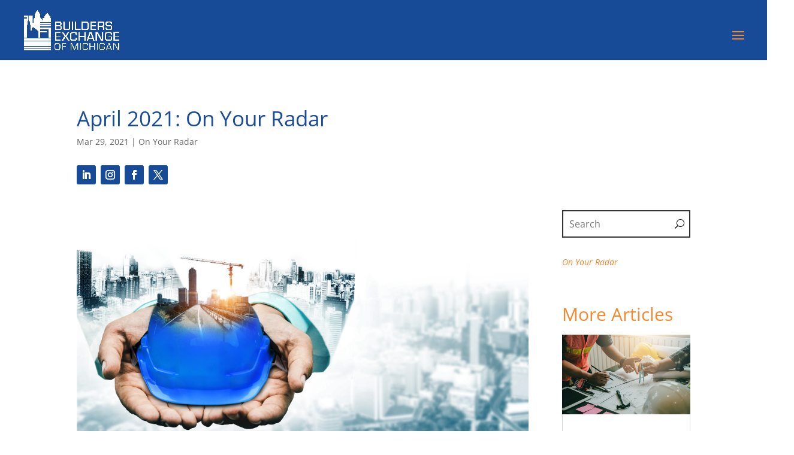

--- FILE ---
content_type: text/html; charset=utf-8
request_url: https://www.google.com/recaptcha/api2/anchor?ar=1&k=6LfuuPIaAAAAAJEq43TqyObGW0ThbWrCy_TzvLev&co=aHR0cHM6Ly9ob21lLmdyYnguY29tOjQ0Mw..&hl=en&v=9TiwnJFHeuIw_s0wSd3fiKfN&size=invisible&anchor-ms=20000&execute-ms=30000&cb=g0x6idyaq6jy
body_size: 47964
content:
<!DOCTYPE HTML><html dir="ltr" lang="en"><head><meta http-equiv="Content-Type" content="text/html; charset=UTF-8">
<meta http-equiv="X-UA-Compatible" content="IE=edge">
<title>reCAPTCHA</title>
<style type="text/css">
/* cyrillic-ext */
@font-face {
  font-family: 'Roboto';
  font-style: normal;
  font-weight: 400;
  font-stretch: 100%;
  src: url(//fonts.gstatic.com/s/roboto/v48/KFO7CnqEu92Fr1ME7kSn66aGLdTylUAMa3GUBHMdazTgWw.woff2) format('woff2');
  unicode-range: U+0460-052F, U+1C80-1C8A, U+20B4, U+2DE0-2DFF, U+A640-A69F, U+FE2E-FE2F;
}
/* cyrillic */
@font-face {
  font-family: 'Roboto';
  font-style: normal;
  font-weight: 400;
  font-stretch: 100%;
  src: url(//fonts.gstatic.com/s/roboto/v48/KFO7CnqEu92Fr1ME7kSn66aGLdTylUAMa3iUBHMdazTgWw.woff2) format('woff2');
  unicode-range: U+0301, U+0400-045F, U+0490-0491, U+04B0-04B1, U+2116;
}
/* greek-ext */
@font-face {
  font-family: 'Roboto';
  font-style: normal;
  font-weight: 400;
  font-stretch: 100%;
  src: url(//fonts.gstatic.com/s/roboto/v48/KFO7CnqEu92Fr1ME7kSn66aGLdTylUAMa3CUBHMdazTgWw.woff2) format('woff2');
  unicode-range: U+1F00-1FFF;
}
/* greek */
@font-face {
  font-family: 'Roboto';
  font-style: normal;
  font-weight: 400;
  font-stretch: 100%;
  src: url(//fonts.gstatic.com/s/roboto/v48/KFO7CnqEu92Fr1ME7kSn66aGLdTylUAMa3-UBHMdazTgWw.woff2) format('woff2');
  unicode-range: U+0370-0377, U+037A-037F, U+0384-038A, U+038C, U+038E-03A1, U+03A3-03FF;
}
/* math */
@font-face {
  font-family: 'Roboto';
  font-style: normal;
  font-weight: 400;
  font-stretch: 100%;
  src: url(//fonts.gstatic.com/s/roboto/v48/KFO7CnqEu92Fr1ME7kSn66aGLdTylUAMawCUBHMdazTgWw.woff2) format('woff2');
  unicode-range: U+0302-0303, U+0305, U+0307-0308, U+0310, U+0312, U+0315, U+031A, U+0326-0327, U+032C, U+032F-0330, U+0332-0333, U+0338, U+033A, U+0346, U+034D, U+0391-03A1, U+03A3-03A9, U+03B1-03C9, U+03D1, U+03D5-03D6, U+03F0-03F1, U+03F4-03F5, U+2016-2017, U+2034-2038, U+203C, U+2040, U+2043, U+2047, U+2050, U+2057, U+205F, U+2070-2071, U+2074-208E, U+2090-209C, U+20D0-20DC, U+20E1, U+20E5-20EF, U+2100-2112, U+2114-2115, U+2117-2121, U+2123-214F, U+2190, U+2192, U+2194-21AE, U+21B0-21E5, U+21F1-21F2, U+21F4-2211, U+2213-2214, U+2216-22FF, U+2308-230B, U+2310, U+2319, U+231C-2321, U+2336-237A, U+237C, U+2395, U+239B-23B7, U+23D0, U+23DC-23E1, U+2474-2475, U+25AF, U+25B3, U+25B7, U+25BD, U+25C1, U+25CA, U+25CC, U+25FB, U+266D-266F, U+27C0-27FF, U+2900-2AFF, U+2B0E-2B11, U+2B30-2B4C, U+2BFE, U+3030, U+FF5B, U+FF5D, U+1D400-1D7FF, U+1EE00-1EEFF;
}
/* symbols */
@font-face {
  font-family: 'Roboto';
  font-style: normal;
  font-weight: 400;
  font-stretch: 100%;
  src: url(//fonts.gstatic.com/s/roboto/v48/KFO7CnqEu92Fr1ME7kSn66aGLdTylUAMaxKUBHMdazTgWw.woff2) format('woff2');
  unicode-range: U+0001-000C, U+000E-001F, U+007F-009F, U+20DD-20E0, U+20E2-20E4, U+2150-218F, U+2190, U+2192, U+2194-2199, U+21AF, U+21E6-21F0, U+21F3, U+2218-2219, U+2299, U+22C4-22C6, U+2300-243F, U+2440-244A, U+2460-24FF, U+25A0-27BF, U+2800-28FF, U+2921-2922, U+2981, U+29BF, U+29EB, U+2B00-2BFF, U+4DC0-4DFF, U+FFF9-FFFB, U+10140-1018E, U+10190-1019C, U+101A0, U+101D0-101FD, U+102E0-102FB, U+10E60-10E7E, U+1D2C0-1D2D3, U+1D2E0-1D37F, U+1F000-1F0FF, U+1F100-1F1AD, U+1F1E6-1F1FF, U+1F30D-1F30F, U+1F315, U+1F31C, U+1F31E, U+1F320-1F32C, U+1F336, U+1F378, U+1F37D, U+1F382, U+1F393-1F39F, U+1F3A7-1F3A8, U+1F3AC-1F3AF, U+1F3C2, U+1F3C4-1F3C6, U+1F3CA-1F3CE, U+1F3D4-1F3E0, U+1F3ED, U+1F3F1-1F3F3, U+1F3F5-1F3F7, U+1F408, U+1F415, U+1F41F, U+1F426, U+1F43F, U+1F441-1F442, U+1F444, U+1F446-1F449, U+1F44C-1F44E, U+1F453, U+1F46A, U+1F47D, U+1F4A3, U+1F4B0, U+1F4B3, U+1F4B9, U+1F4BB, U+1F4BF, U+1F4C8-1F4CB, U+1F4D6, U+1F4DA, U+1F4DF, U+1F4E3-1F4E6, U+1F4EA-1F4ED, U+1F4F7, U+1F4F9-1F4FB, U+1F4FD-1F4FE, U+1F503, U+1F507-1F50B, U+1F50D, U+1F512-1F513, U+1F53E-1F54A, U+1F54F-1F5FA, U+1F610, U+1F650-1F67F, U+1F687, U+1F68D, U+1F691, U+1F694, U+1F698, U+1F6AD, U+1F6B2, U+1F6B9-1F6BA, U+1F6BC, U+1F6C6-1F6CF, U+1F6D3-1F6D7, U+1F6E0-1F6EA, U+1F6F0-1F6F3, U+1F6F7-1F6FC, U+1F700-1F7FF, U+1F800-1F80B, U+1F810-1F847, U+1F850-1F859, U+1F860-1F887, U+1F890-1F8AD, U+1F8B0-1F8BB, U+1F8C0-1F8C1, U+1F900-1F90B, U+1F93B, U+1F946, U+1F984, U+1F996, U+1F9E9, U+1FA00-1FA6F, U+1FA70-1FA7C, U+1FA80-1FA89, U+1FA8F-1FAC6, U+1FACE-1FADC, U+1FADF-1FAE9, U+1FAF0-1FAF8, U+1FB00-1FBFF;
}
/* vietnamese */
@font-face {
  font-family: 'Roboto';
  font-style: normal;
  font-weight: 400;
  font-stretch: 100%;
  src: url(//fonts.gstatic.com/s/roboto/v48/KFO7CnqEu92Fr1ME7kSn66aGLdTylUAMa3OUBHMdazTgWw.woff2) format('woff2');
  unicode-range: U+0102-0103, U+0110-0111, U+0128-0129, U+0168-0169, U+01A0-01A1, U+01AF-01B0, U+0300-0301, U+0303-0304, U+0308-0309, U+0323, U+0329, U+1EA0-1EF9, U+20AB;
}
/* latin-ext */
@font-face {
  font-family: 'Roboto';
  font-style: normal;
  font-weight: 400;
  font-stretch: 100%;
  src: url(//fonts.gstatic.com/s/roboto/v48/KFO7CnqEu92Fr1ME7kSn66aGLdTylUAMa3KUBHMdazTgWw.woff2) format('woff2');
  unicode-range: U+0100-02BA, U+02BD-02C5, U+02C7-02CC, U+02CE-02D7, U+02DD-02FF, U+0304, U+0308, U+0329, U+1D00-1DBF, U+1E00-1E9F, U+1EF2-1EFF, U+2020, U+20A0-20AB, U+20AD-20C0, U+2113, U+2C60-2C7F, U+A720-A7FF;
}
/* latin */
@font-face {
  font-family: 'Roboto';
  font-style: normal;
  font-weight: 400;
  font-stretch: 100%;
  src: url(//fonts.gstatic.com/s/roboto/v48/KFO7CnqEu92Fr1ME7kSn66aGLdTylUAMa3yUBHMdazQ.woff2) format('woff2');
  unicode-range: U+0000-00FF, U+0131, U+0152-0153, U+02BB-02BC, U+02C6, U+02DA, U+02DC, U+0304, U+0308, U+0329, U+2000-206F, U+20AC, U+2122, U+2191, U+2193, U+2212, U+2215, U+FEFF, U+FFFD;
}
/* cyrillic-ext */
@font-face {
  font-family: 'Roboto';
  font-style: normal;
  font-weight: 500;
  font-stretch: 100%;
  src: url(//fonts.gstatic.com/s/roboto/v48/KFO7CnqEu92Fr1ME7kSn66aGLdTylUAMa3GUBHMdazTgWw.woff2) format('woff2');
  unicode-range: U+0460-052F, U+1C80-1C8A, U+20B4, U+2DE0-2DFF, U+A640-A69F, U+FE2E-FE2F;
}
/* cyrillic */
@font-face {
  font-family: 'Roboto';
  font-style: normal;
  font-weight: 500;
  font-stretch: 100%;
  src: url(//fonts.gstatic.com/s/roboto/v48/KFO7CnqEu92Fr1ME7kSn66aGLdTylUAMa3iUBHMdazTgWw.woff2) format('woff2');
  unicode-range: U+0301, U+0400-045F, U+0490-0491, U+04B0-04B1, U+2116;
}
/* greek-ext */
@font-face {
  font-family: 'Roboto';
  font-style: normal;
  font-weight: 500;
  font-stretch: 100%;
  src: url(//fonts.gstatic.com/s/roboto/v48/KFO7CnqEu92Fr1ME7kSn66aGLdTylUAMa3CUBHMdazTgWw.woff2) format('woff2');
  unicode-range: U+1F00-1FFF;
}
/* greek */
@font-face {
  font-family: 'Roboto';
  font-style: normal;
  font-weight: 500;
  font-stretch: 100%;
  src: url(//fonts.gstatic.com/s/roboto/v48/KFO7CnqEu92Fr1ME7kSn66aGLdTylUAMa3-UBHMdazTgWw.woff2) format('woff2');
  unicode-range: U+0370-0377, U+037A-037F, U+0384-038A, U+038C, U+038E-03A1, U+03A3-03FF;
}
/* math */
@font-face {
  font-family: 'Roboto';
  font-style: normal;
  font-weight: 500;
  font-stretch: 100%;
  src: url(//fonts.gstatic.com/s/roboto/v48/KFO7CnqEu92Fr1ME7kSn66aGLdTylUAMawCUBHMdazTgWw.woff2) format('woff2');
  unicode-range: U+0302-0303, U+0305, U+0307-0308, U+0310, U+0312, U+0315, U+031A, U+0326-0327, U+032C, U+032F-0330, U+0332-0333, U+0338, U+033A, U+0346, U+034D, U+0391-03A1, U+03A3-03A9, U+03B1-03C9, U+03D1, U+03D5-03D6, U+03F0-03F1, U+03F4-03F5, U+2016-2017, U+2034-2038, U+203C, U+2040, U+2043, U+2047, U+2050, U+2057, U+205F, U+2070-2071, U+2074-208E, U+2090-209C, U+20D0-20DC, U+20E1, U+20E5-20EF, U+2100-2112, U+2114-2115, U+2117-2121, U+2123-214F, U+2190, U+2192, U+2194-21AE, U+21B0-21E5, U+21F1-21F2, U+21F4-2211, U+2213-2214, U+2216-22FF, U+2308-230B, U+2310, U+2319, U+231C-2321, U+2336-237A, U+237C, U+2395, U+239B-23B7, U+23D0, U+23DC-23E1, U+2474-2475, U+25AF, U+25B3, U+25B7, U+25BD, U+25C1, U+25CA, U+25CC, U+25FB, U+266D-266F, U+27C0-27FF, U+2900-2AFF, U+2B0E-2B11, U+2B30-2B4C, U+2BFE, U+3030, U+FF5B, U+FF5D, U+1D400-1D7FF, U+1EE00-1EEFF;
}
/* symbols */
@font-face {
  font-family: 'Roboto';
  font-style: normal;
  font-weight: 500;
  font-stretch: 100%;
  src: url(//fonts.gstatic.com/s/roboto/v48/KFO7CnqEu92Fr1ME7kSn66aGLdTylUAMaxKUBHMdazTgWw.woff2) format('woff2');
  unicode-range: U+0001-000C, U+000E-001F, U+007F-009F, U+20DD-20E0, U+20E2-20E4, U+2150-218F, U+2190, U+2192, U+2194-2199, U+21AF, U+21E6-21F0, U+21F3, U+2218-2219, U+2299, U+22C4-22C6, U+2300-243F, U+2440-244A, U+2460-24FF, U+25A0-27BF, U+2800-28FF, U+2921-2922, U+2981, U+29BF, U+29EB, U+2B00-2BFF, U+4DC0-4DFF, U+FFF9-FFFB, U+10140-1018E, U+10190-1019C, U+101A0, U+101D0-101FD, U+102E0-102FB, U+10E60-10E7E, U+1D2C0-1D2D3, U+1D2E0-1D37F, U+1F000-1F0FF, U+1F100-1F1AD, U+1F1E6-1F1FF, U+1F30D-1F30F, U+1F315, U+1F31C, U+1F31E, U+1F320-1F32C, U+1F336, U+1F378, U+1F37D, U+1F382, U+1F393-1F39F, U+1F3A7-1F3A8, U+1F3AC-1F3AF, U+1F3C2, U+1F3C4-1F3C6, U+1F3CA-1F3CE, U+1F3D4-1F3E0, U+1F3ED, U+1F3F1-1F3F3, U+1F3F5-1F3F7, U+1F408, U+1F415, U+1F41F, U+1F426, U+1F43F, U+1F441-1F442, U+1F444, U+1F446-1F449, U+1F44C-1F44E, U+1F453, U+1F46A, U+1F47D, U+1F4A3, U+1F4B0, U+1F4B3, U+1F4B9, U+1F4BB, U+1F4BF, U+1F4C8-1F4CB, U+1F4D6, U+1F4DA, U+1F4DF, U+1F4E3-1F4E6, U+1F4EA-1F4ED, U+1F4F7, U+1F4F9-1F4FB, U+1F4FD-1F4FE, U+1F503, U+1F507-1F50B, U+1F50D, U+1F512-1F513, U+1F53E-1F54A, U+1F54F-1F5FA, U+1F610, U+1F650-1F67F, U+1F687, U+1F68D, U+1F691, U+1F694, U+1F698, U+1F6AD, U+1F6B2, U+1F6B9-1F6BA, U+1F6BC, U+1F6C6-1F6CF, U+1F6D3-1F6D7, U+1F6E0-1F6EA, U+1F6F0-1F6F3, U+1F6F7-1F6FC, U+1F700-1F7FF, U+1F800-1F80B, U+1F810-1F847, U+1F850-1F859, U+1F860-1F887, U+1F890-1F8AD, U+1F8B0-1F8BB, U+1F8C0-1F8C1, U+1F900-1F90B, U+1F93B, U+1F946, U+1F984, U+1F996, U+1F9E9, U+1FA00-1FA6F, U+1FA70-1FA7C, U+1FA80-1FA89, U+1FA8F-1FAC6, U+1FACE-1FADC, U+1FADF-1FAE9, U+1FAF0-1FAF8, U+1FB00-1FBFF;
}
/* vietnamese */
@font-face {
  font-family: 'Roboto';
  font-style: normal;
  font-weight: 500;
  font-stretch: 100%;
  src: url(//fonts.gstatic.com/s/roboto/v48/KFO7CnqEu92Fr1ME7kSn66aGLdTylUAMa3OUBHMdazTgWw.woff2) format('woff2');
  unicode-range: U+0102-0103, U+0110-0111, U+0128-0129, U+0168-0169, U+01A0-01A1, U+01AF-01B0, U+0300-0301, U+0303-0304, U+0308-0309, U+0323, U+0329, U+1EA0-1EF9, U+20AB;
}
/* latin-ext */
@font-face {
  font-family: 'Roboto';
  font-style: normal;
  font-weight: 500;
  font-stretch: 100%;
  src: url(//fonts.gstatic.com/s/roboto/v48/KFO7CnqEu92Fr1ME7kSn66aGLdTylUAMa3KUBHMdazTgWw.woff2) format('woff2');
  unicode-range: U+0100-02BA, U+02BD-02C5, U+02C7-02CC, U+02CE-02D7, U+02DD-02FF, U+0304, U+0308, U+0329, U+1D00-1DBF, U+1E00-1E9F, U+1EF2-1EFF, U+2020, U+20A0-20AB, U+20AD-20C0, U+2113, U+2C60-2C7F, U+A720-A7FF;
}
/* latin */
@font-face {
  font-family: 'Roboto';
  font-style: normal;
  font-weight: 500;
  font-stretch: 100%;
  src: url(//fonts.gstatic.com/s/roboto/v48/KFO7CnqEu92Fr1ME7kSn66aGLdTylUAMa3yUBHMdazQ.woff2) format('woff2');
  unicode-range: U+0000-00FF, U+0131, U+0152-0153, U+02BB-02BC, U+02C6, U+02DA, U+02DC, U+0304, U+0308, U+0329, U+2000-206F, U+20AC, U+2122, U+2191, U+2193, U+2212, U+2215, U+FEFF, U+FFFD;
}
/* cyrillic-ext */
@font-face {
  font-family: 'Roboto';
  font-style: normal;
  font-weight: 900;
  font-stretch: 100%;
  src: url(//fonts.gstatic.com/s/roboto/v48/KFO7CnqEu92Fr1ME7kSn66aGLdTylUAMa3GUBHMdazTgWw.woff2) format('woff2');
  unicode-range: U+0460-052F, U+1C80-1C8A, U+20B4, U+2DE0-2DFF, U+A640-A69F, U+FE2E-FE2F;
}
/* cyrillic */
@font-face {
  font-family: 'Roboto';
  font-style: normal;
  font-weight: 900;
  font-stretch: 100%;
  src: url(//fonts.gstatic.com/s/roboto/v48/KFO7CnqEu92Fr1ME7kSn66aGLdTylUAMa3iUBHMdazTgWw.woff2) format('woff2');
  unicode-range: U+0301, U+0400-045F, U+0490-0491, U+04B0-04B1, U+2116;
}
/* greek-ext */
@font-face {
  font-family: 'Roboto';
  font-style: normal;
  font-weight: 900;
  font-stretch: 100%;
  src: url(//fonts.gstatic.com/s/roboto/v48/KFO7CnqEu92Fr1ME7kSn66aGLdTylUAMa3CUBHMdazTgWw.woff2) format('woff2');
  unicode-range: U+1F00-1FFF;
}
/* greek */
@font-face {
  font-family: 'Roboto';
  font-style: normal;
  font-weight: 900;
  font-stretch: 100%;
  src: url(//fonts.gstatic.com/s/roboto/v48/KFO7CnqEu92Fr1ME7kSn66aGLdTylUAMa3-UBHMdazTgWw.woff2) format('woff2');
  unicode-range: U+0370-0377, U+037A-037F, U+0384-038A, U+038C, U+038E-03A1, U+03A3-03FF;
}
/* math */
@font-face {
  font-family: 'Roboto';
  font-style: normal;
  font-weight: 900;
  font-stretch: 100%;
  src: url(//fonts.gstatic.com/s/roboto/v48/KFO7CnqEu92Fr1ME7kSn66aGLdTylUAMawCUBHMdazTgWw.woff2) format('woff2');
  unicode-range: U+0302-0303, U+0305, U+0307-0308, U+0310, U+0312, U+0315, U+031A, U+0326-0327, U+032C, U+032F-0330, U+0332-0333, U+0338, U+033A, U+0346, U+034D, U+0391-03A1, U+03A3-03A9, U+03B1-03C9, U+03D1, U+03D5-03D6, U+03F0-03F1, U+03F4-03F5, U+2016-2017, U+2034-2038, U+203C, U+2040, U+2043, U+2047, U+2050, U+2057, U+205F, U+2070-2071, U+2074-208E, U+2090-209C, U+20D0-20DC, U+20E1, U+20E5-20EF, U+2100-2112, U+2114-2115, U+2117-2121, U+2123-214F, U+2190, U+2192, U+2194-21AE, U+21B0-21E5, U+21F1-21F2, U+21F4-2211, U+2213-2214, U+2216-22FF, U+2308-230B, U+2310, U+2319, U+231C-2321, U+2336-237A, U+237C, U+2395, U+239B-23B7, U+23D0, U+23DC-23E1, U+2474-2475, U+25AF, U+25B3, U+25B7, U+25BD, U+25C1, U+25CA, U+25CC, U+25FB, U+266D-266F, U+27C0-27FF, U+2900-2AFF, U+2B0E-2B11, U+2B30-2B4C, U+2BFE, U+3030, U+FF5B, U+FF5D, U+1D400-1D7FF, U+1EE00-1EEFF;
}
/* symbols */
@font-face {
  font-family: 'Roboto';
  font-style: normal;
  font-weight: 900;
  font-stretch: 100%;
  src: url(//fonts.gstatic.com/s/roboto/v48/KFO7CnqEu92Fr1ME7kSn66aGLdTylUAMaxKUBHMdazTgWw.woff2) format('woff2');
  unicode-range: U+0001-000C, U+000E-001F, U+007F-009F, U+20DD-20E0, U+20E2-20E4, U+2150-218F, U+2190, U+2192, U+2194-2199, U+21AF, U+21E6-21F0, U+21F3, U+2218-2219, U+2299, U+22C4-22C6, U+2300-243F, U+2440-244A, U+2460-24FF, U+25A0-27BF, U+2800-28FF, U+2921-2922, U+2981, U+29BF, U+29EB, U+2B00-2BFF, U+4DC0-4DFF, U+FFF9-FFFB, U+10140-1018E, U+10190-1019C, U+101A0, U+101D0-101FD, U+102E0-102FB, U+10E60-10E7E, U+1D2C0-1D2D3, U+1D2E0-1D37F, U+1F000-1F0FF, U+1F100-1F1AD, U+1F1E6-1F1FF, U+1F30D-1F30F, U+1F315, U+1F31C, U+1F31E, U+1F320-1F32C, U+1F336, U+1F378, U+1F37D, U+1F382, U+1F393-1F39F, U+1F3A7-1F3A8, U+1F3AC-1F3AF, U+1F3C2, U+1F3C4-1F3C6, U+1F3CA-1F3CE, U+1F3D4-1F3E0, U+1F3ED, U+1F3F1-1F3F3, U+1F3F5-1F3F7, U+1F408, U+1F415, U+1F41F, U+1F426, U+1F43F, U+1F441-1F442, U+1F444, U+1F446-1F449, U+1F44C-1F44E, U+1F453, U+1F46A, U+1F47D, U+1F4A3, U+1F4B0, U+1F4B3, U+1F4B9, U+1F4BB, U+1F4BF, U+1F4C8-1F4CB, U+1F4D6, U+1F4DA, U+1F4DF, U+1F4E3-1F4E6, U+1F4EA-1F4ED, U+1F4F7, U+1F4F9-1F4FB, U+1F4FD-1F4FE, U+1F503, U+1F507-1F50B, U+1F50D, U+1F512-1F513, U+1F53E-1F54A, U+1F54F-1F5FA, U+1F610, U+1F650-1F67F, U+1F687, U+1F68D, U+1F691, U+1F694, U+1F698, U+1F6AD, U+1F6B2, U+1F6B9-1F6BA, U+1F6BC, U+1F6C6-1F6CF, U+1F6D3-1F6D7, U+1F6E0-1F6EA, U+1F6F0-1F6F3, U+1F6F7-1F6FC, U+1F700-1F7FF, U+1F800-1F80B, U+1F810-1F847, U+1F850-1F859, U+1F860-1F887, U+1F890-1F8AD, U+1F8B0-1F8BB, U+1F8C0-1F8C1, U+1F900-1F90B, U+1F93B, U+1F946, U+1F984, U+1F996, U+1F9E9, U+1FA00-1FA6F, U+1FA70-1FA7C, U+1FA80-1FA89, U+1FA8F-1FAC6, U+1FACE-1FADC, U+1FADF-1FAE9, U+1FAF0-1FAF8, U+1FB00-1FBFF;
}
/* vietnamese */
@font-face {
  font-family: 'Roboto';
  font-style: normal;
  font-weight: 900;
  font-stretch: 100%;
  src: url(//fonts.gstatic.com/s/roboto/v48/KFO7CnqEu92Fr1ME7kSn66aGLdTylUAMa3OUBHMdazTgWw.woff2) format('woff2');
  unicode-range: U+0102-0103, U+0110-0111, U+0128-0129, U+0168-0169, U+01A0-01A1, U+01AF-01B0, U+0300-0301, U+0303-0304, U+0308-0309, U+0323, U+0329, U+1EA0-1EF9, U+20AB;
}
/* latin-ext */
@font-face {
  font-family: 'Roboto';
  font-style: normal;
  font-weight: 900;
  font-stretch: 100%;
  src: url(//fonts.gstatic.com/s/roboto/v48/KFO7CnqEu92Fr1ME7kSn66aGLdTylUAMa3KUBHMdazTgWw.woff2) format('woff2');
  unicode-range: U+0100-02BA, U+02BD-02C5, U+02C7-02CC, U+02CE-02D7, U+02DD-02FF, U+0304, U+0308, U+0329, U+1D00-1DBF, U+1E00-1E9F, U+1EF2-1EFF, U+2020, U+20A0-20AB, U+20AD-20C0, U+2113, U+2C60-2C7F, U+A720-A7FF;
}
/* latin */
@font-face {
  font-family: 'Roboto';
  font-style: normal;
  font-weight: 900;
  font-stretch: 100%;
  src: url(//fonts.gstatic.com/s/roboto/v48/KFO7CnqEu92Fr1ME7kSn66aGLdTylUAMa3yUBHMdazQ.woff2) format('woff2');
  unicode-range: U+0000-00FF, U+0131, U+0152-0153, U+02BB-02BC, U+02C6, U+02DA, U+02DC, U+0304, U+0308, U+0329, U+2000-206F, U+20AC, U+2122, U+2191, U+2193, U+2212, U+2215, U+FEFF, U+FFFD;
}

</style>
<link rel="stylesheet" type="text/css" href="https://www.gstatic.com/recaptcha/releases/9TiwnJFHeuIw_s0wSd3fiKfN/styles__ltr.css">
<script nonce="vTgc8DZDdKlGbsYmpn85bw" type="text/javascript">window['__recaptcha_api'] = 'https://www.google.com/recaptcha/api2/';</script>
<script type="text/javascript" src="https://www.gstatic.com/recaptcha/releases/9TiwnJFHeuIw_s0wSd3fiKfN/recaptcha__en.js" nonce="vTgc8DZDdKlGbsYmpn85bw">
      
    </script></head>
<body><div id="rc-anchor-alert" class="rc-anchor-alert"></div>
<input type="hidden" id="recaptcha-token" value="[base64]">
<script type="text/javascript" nonce="vTgc8DZDdKlGbsYmpn85bw">
      recaptcha.anchor.Main.init("[\x22ainput\x22,[\x22bgdata\x22,\x22\x22,\[base64]/[base64]/[base64]/[base64]/[base64]/[base64]/[base64]/[base64]/[base64]/[base64]\\u003d\x22,\[base64]\\u003d\\u003d\x22,\[base64]/DjRo3w4wPw6LCnnd0KR1/[base64]/DjTkvw5IHD8K/wqQvwrQCMGHCtMK/w60nwobDsjnCiklIBlHDp8OcNwofwoc6wqFQRSTDji7DpMKJw64Hw7fDn0www5E2woxwEmfCj8K/[base64]/[base64]/wojCjcK4aMOyFxjCjMOOXydIRzglw4QNIMKCwp3DgsO/wqN/AsOOFDRLwo7CiQsEUcKxwqbDmgk5TjRRwqnDmcKDI8K0w7/DpChVHcKJG2vDo0zCmH0Ew6oiNMOHXMO6w43CvzjCkQxBT8OswoxZM8O0w6LDkMOPwqZdKT49wo7Cl8OYUx1bSmTCuRcBXsOVcMKeFAdTw7/DjS7DucKiU8OoVMKjI8OQSsKVCsOqwoNLwo5LLAPCiiMyOHvDojrDvyktwrYzKQB+QBwqbiHCiMK/UsKMLMK/w5TDlzHChQ3DlsO8wqvDrF5ow6LCrMOLw4QkJMKoVcONwp7ClgnChA/DsRoOScKLYHnDtjhJNcKKw7Ekw7JQT8KkQBkaw6zCtRBHRTo9w7PDhsK9JRnCtcO9wq3DvcO5w6cYLnNlwr/CgsKyw7NPCcK1w4zDkcOGJ8Kdw7rCl8Kowo3CmW8IHMKXwrR1w7pYFMK1wqfCssKsCQDCssOldiXCucKDDBTChcKWwpbCgF3DkiDChMOswqhFw6fCsMOUJ0vDgBzCiVDDusOVwrLDlTrDjGMkw7ESGsOSZ8O/w6jDoTPDjg7DgxPDsCldLXc0wpshwqvClSMwaMOUA8Oyw6N2VwgnwosdW1jDiwPDqsO/w5zDo8Krw7IUwrN8w7xBUMOswowRwoLDmcKvw6Ufw5TClcKXfMO5WcOeLMOBHAwPwoQyw6p/EMO/wosMTS3DusKXBsKmeTjCjcOKwoLDqAvCl8KOw5Q4wrgawrAEw7bCvDU7DsK7X2JhRMKcw4x3AzJZwpvCmT/CtSNTw57Dl0vDv3TClVAfw54qwr3DsEEIdVDDlEjCt8KPw51Zw7xTJcK8w6nDo13DvMOCwopKw5fDi8K6w5fCnyXCrsOxw74BUMObbTDCq8OGw4d5XFV9w5oNaMOxwp/DuEXDq8OIwoPCvRbCocOiflHDrjPCuT7CqDdUFcK/XMKbR8KhecKfw7dKQsKPT1I8woZ5FcK7w7DDrDopGWJfd3g9w4vCosKsw70yb8OiMAkkdB17WcKeI1V/ETFaEzNRwpIQbsO0w6cOwrTCtMOMwoJzZSV4O8KOw4ElwojDnsOAeMOWf8ORw7rCjMKmAVg0wpnCosK8E8KbaMKBw63ClsOCw4wxSXsNe8OyQzVYFHIWw4/CjMKYXU01aH5GIcK+w49Bw45/w5Qewo0lwqnCnRs6T8Olw6wDVsOdwp/DhV1qw6rClFTCvcOVNFzCusOZFj48w44tw6NGwo4ZasO3JMKkFVfCksK6GcK6aXErXMOXw7Vqw4ZdbMORd2NqwoLCt31xN8OoMX3DrGDDmMKsw7bClXRjY8KEP8KmATPDrcKROCbCvsKYYmbCgMOOX2vDisOfFj/CslTChCLCp0jDi3fDvy4kwoPCs8OveMKfw5EVwrFLwpLCjMKOP3t6MwdvwpjDlsKuw5oFwq/Cg3jDgy8rHBnCj8OCWTbDgcK/[base64]/OMKHADUgw5l6FsOqcQoFw5bDosKadnbCgsKhIklJYsK3TMOzFEzDmmMSw6RZM2vDqhcOCGLDvsK3D8KGw7vDnEhyw5Atw4IOwp3DjzkZwqrDicOnw7MkwoHCtsKVw4AzVMOOwqTDvT0/QMKYM8OvRShJw6d9bDHDl8KSYcKXw7ARZsOQfj3DgBPCm8Kow5XDgsKOwpdPf8KkScKlw5PDvMKMw7g4w4bDoD3Cg8KZwosjZw5LbTAKwpLCq8KDcsOLW8K3My3CjT7Cm8KPw6YTwo0wDsOzcBZgw7vCgsKsQ2tnSiLCjcKdO3rDmFdqYsO5PsKEfxoowp/DjsOGw6vDpzQCasOfw7TCh8KOw48dw4tNw593w6LDhsOkXMOxPMOKw7wYwqNsJcK2JGx2w77CjREmw7jCpQoVwp/[base64]/DlMKZw4zCjWHDqcO9w4vCgsOqCzw7w4XCtsK+wp7DqEtAw412asKTw4ApJcOVwo4vw6ZZX15VfEfDoz1aZVJpw6JlwpTDs8KuwovDgDZOwox/wpMdOmIHwozDl8KpWMOQX8K2KcKgbU1GwoRjw6PDp1XDkGPCkXQ5K8K/wo1vTcOtwpF3wqzDoRLDv28hwqPDnsO0w7LDksOMA8Olw5bDisKZwpQpZ8KQWBNpwonCvcKWwr/Cklc/An0HN8K3AU7Cg8KJZAvCiMK6wr/[base64]/Crh1VFjVhwpdfCcKAwq1PccOwwo4iwp57VcOdwojCpmMHwpTCt03CjMOYKDnDv8K5ZMKXRsKdwoPDgMKqA04xw7TCmiR0QsKJwp5NTBvDjVQrw4dUeUhJw7zCpU1/wrDDp8OiUsKwwrzCoHbDvDwBw4LDl2ZQbid7NUPDjRRRIsO+Ww/DusOQwohcYgBgwpkYwrkyKm3CqcKBfHlNMU0nwo7Cu8OQSjbCsF/DlX9eZMKTTcK9wrUbwozCt8Ofw5HCtsObw6UKQsKvwpkdacKbwqvCqh/[base64]/DpXfCicOiDRnCkMKmYcKAVMO8bGTCrsKZwoLDtMKQIRfCpk7DsGc3w7nCg8KOwoHCkcKRwpIvYRbDucOhwrBvb8KXw6nDiAzDu8Otwr/[base64]/CtSDDvifChwXDicKmUsKUS8K2XsOowr/DscOiAl/DtW9HwqEEwrk7w6nDjMKyw7pvwrLCnyg9aHB6wrY9w6jCrzXCtHcgwqDCsiEvDkDDlyhBwqbCrW3DgMOnZjx5FcKjwrLCpMK1w6dYO8Kiw6LChgbDpSXDowMiw7luNAInw4Bgwo8Ew5kPSsKwaw/[base64]/Dq8OOUsK9woNlYznDqsKzwpM4UMKnw5vDlBgLXcO7esKkwp3CmsKVHwPCgMK0GsK8w7TDmBDCgyPDocKNCAgdw7jDhsOdPX4Tw6Ntw7I8T8Kdw7YWE8KOwoXDjxjCqBd5McOaw6LCoQMUw7zDpAM4w45tw4gfw7VnCgPDlBfCtUrDmsOFS8O/C8Kaw6/CvsK2wqEYwqLDg8KfJ8O3w6hRw4NSZTk/[base64]/Cu8KZUsKlw7zDucOxw64gw6Vfw7Yhw74TwobDgRMVw6jDqsKGMn5rwppswph2w5cpwpJdBcK/wojCtCRYOsORIMOWwpLDtMKVIFHChlLCicOnRsKAZ17CscOhwonDhMKEeWfCsWsLwrkXw6fCmERewrg2SxvCkcKtX8Oxw5/CrGcPwpgreCHClDHDpxZaD8KjHjDDvmTDrxLCicO8dcKYNRvDp8OSD3kTTsKaKFbChMKeFcO/fcK9w7Z1bDPCl8OeJsOMTMOSw67DjsORwr3CqynDhGw5PcKwZTjDhsO/wogSw57DssKWwpnCj1chwpwfwrvDtGXDhDleKChAJ8Otw6PDjsK5LcOQfMOQZMKAdQZSQEdhRcK8w7hybB3CtsK7wqLChyYVw7HCkApOIsKqGifDj8KxwpLDtsOcYVxGTsKkLmPCqyFow4nCscKTdsO1w4rCv1jCvEnDoUHDqizCjcKnw7PDpcKow64twoDDsV/DqsKZLhlpw7YBwpPDnsOlwqLCm8KBw5FowoHDkMKAIk/ChU3Cvn9XSMO7c8OgO18gKznDlV0bwqMywq7DhxINwpIpwotkAQrDlcKAwpjDhcOkT8OmD8O4W3PDgHDCkG7CmsKvOSfChsKITGwewr3CoTfCt8OvwrPCnwHDkyh+wolOacKZZm0/w50MZyXCh8O8w5xtw4tvcy7DsGhpwpwywp7DrWrDo8Kgw4dTLzzDohbCpMKGHsK6wqdUwrgeZMOIw5XCrg3DvjrDscO+XMOscijDsBcgAcOBGQNDw57CvMOeCxnDicK0woBZQgrCtsKRw7LDnsKnw4JaEgvCiS/CqcOzYCBNFMKAHsK0w5fCm8KXGFEDwr8sw6TCvcOgd8KZd8KhwqEAVxrDvX41XMOFw5UKw6TDscOrbMK3wqfDqQBaUXjDmsKyw7nCrGHDosO/eMO2DMOYRTHDjcOuwoHDtMKXwrfDhsKcAwnDhBpgwqMKZMKJOMO8aijCgTEFShwQwpfClEgddiNhfMKLM8Kpwo4CwrdrTsKiBjPDuVnDusKjZ3XDsCg7B8KbwpDCgGbDm8KGwrlQcBnDlcOOw5/DjQMuw5LDkgbDhcK8w7zCuDjDtn/DsMKqw5N7K8OcPsKUwr1SYW/Dgk8GVMKvwq0HwoPDoUPDuXvCvsOpwqXDnW/CucKFw5/CsMKJRnZUE8KQwpXCr8OiEGDDgWzChMKWXHHDq8K+ScO8w6fDrnjCjcO3w5XCoit2w6Zcw4vCpMK/w67CrUV3Iy3DvHzCuMKje8KNYy4YFVctXMKSw5R3wpXDvVc3w6Vtw4VTPEJWw7oOP1jClz3Ds0Nrw6gNwqPCrcKpVcOgBi4cwpDCi8OmJQhRwqABw5Z1ZjTDqMO4woUaWsOKwr7Djzl7OMOFwqjDmVhQwqwzFMOAWSjCoXzChMKSw6Vcw67CjMK/wqXCucOiL1vDpsKrwp1MGMOEw5PDmVo1wrMmLgIMw4lEw7vDqMOqcSMew6N1wrLDrcKiA8KMw7glw5B4HMKUwqcow4HDjRh+IRlrwq0mw5nDvMOlwrLCs2xuwoZ3w5zDrVTDocOdwrwFQsOQFR3CiGgCcXHDu8OzAcKvw4lER2bCkjMPV8OBw5XDu8Kuw53CkcKyw7/CgMOwIhLCm8KBXcKMwrfChTJRFcOCw6bCvcKnw6HCnh/Cj8O3ODdResOoPcKiTA43fcOuDlnClsKoSAJAw60JbxZwwo3DmsKVw5nDtMOHHAJJwppWwpQbw6HCgA0Bwo9dwrLDoMOYGcKZw5rCigXCqsOwZjUwVsKxwpXCv0IQQSHDuiLCrgBQwo/Ch8K9aEvCoQAWSMOkw77Dn0/DmMOvwppNwrp2EUo3FWFQw5LCocKGwrJcQmnDohHDm8OLw6zDjQ/Dh8O2OwDDosK3O8KgcsK2wrnClCvCvsKSw4fCrgfDhMOhw7rDtsOfw7J0w7UwYsOOSjPCo8KRwrXCp1nClcKYw4vDvT0cEMOtw5DDvwjCtVDDm8KwSWfDjRjCjMO1S2rCiUU+RsKQwqfDhBITRA3CsMOWw7EWXnUWwq/DvSLDoXRaJ0Jkw6/[base64]/[base64]/w7BRwoXDqWY2bsOnw5rDscK8w73Ck8Kbw5LDiScBw7/[base64]/Dgn8xMcK9w4bDjMOvwrvDlcORO8Obby/[base64]/CrsK5a0cXwp3Cv20WKC8Lwp3DpsKhZ8OAw6bDvMOtw6LDqcOzw7k2wp8cbhpfF8KtwoDDnSFqwp7Dh8KDfMKXw6jDrsKiwq/DrsOdwpPDp8KlwqXCpArDvEHCu8KOwqs9f8OuwrQAHFvDlSctOE7DusOkdMK6RMOOw6DDoypEdMKfHWbDm8KQWMOhwrNLw5pgwqZ9D8OawqNZQcKaDRNlw65jw7/DmGLDjhodcmDCjT7CrDhnw65Mwr7Cs0ZJw4DDq8KKw74lVm3DiFPDgcOWKXfDuMO5wocTEcOkw4XDhi5gwq4LwrXCncKWw4kmw5QWAAzCqR4Yw6FGwrDDisO3DE3CvE0qZXfDocOWw4Q3w73CgVvDgcOPw63CkcKNFlIrw7Fzw78/[base64]/[base64]/CF/Cp8OhecKddsKUL8K/N8KrQ8KvMMOVw47CgTEjZcOCZzgVwqXCgF3CncKqwrrDozjCuB4dwp1iwpfClB5ZwpjCvsKAw6rDpj7DtynDrmPCvRc/w4DCklAZGMKuVwDDkcOqGcKPw6LCiywzbcKsIR3Dv2fCs04dw4V3w67CgWHDgEzDn0jCg1BZb8OyDsKnF8O7R1LCksOvwqttwonDkcKZwrPCosOtwpnCrMOawqvDmMOTw6EKY3osVzfCjsKzFCFYwoIkw7wCwrHCg1XCiMOTPXHCjVbChU/Csk5gTgnDmBBNXGkCwoYDw7lhWyXDrsK3w73DvMOYTQpcw7ABZ8KAw4VOwoJwbMO9w7rCgBUrw6Bgwq/DuTBUw5NwwrjDihfDigHCnsOCw7zCuMK3DcO1wqTDj155wrE2wo12wpVeZ8OEwoZBC0BCNAfDikTCvMOaw6TCpirDgcKMAHTDtcK5w4bCl8O6w4PCosK3woA+w5JQwqYUZ2FhwoItwrxKw7/Dni/ChSZHfypqwr/DkT1sw5jDkcO/w5bDogg8NsKgw4klw4XCmcOae8OxDw7CkhrCuk/CtT11w61MwqDCsBBRZ8OPXcO/b8K8wr9jZEVnKEDDvcOVRTkfwp/CpknCoxrCkcOUYcOcw7w0wpx+woo9w7vChQjCrjxedDAJQkXCvxfDgx/DpTJ1H8OKw7VAw6fDjnzCpsKWwqPDq8KVY0vCucKiwoQgwrbCrcO7wrcjWcK+csOTwozCkMOewpUyw5U+KsKfw7vCmMOALMKgw7I5KsOhw4x0TDnDr27DrsOmc8OrRsKIwrTDiUUxAcOqVcO+w75rw5JlwrZXw50zBsO/UFTChlFdw4o2JltFV0zCksKRw4U1NMKcwr3DvsOsw6AGfAV1acOpw6xew7djDTwZeWzCkcKrMFTDiMK5w5I7Pm3Ck8K6wqPCv3TCjy3DksKuaELDgCYcE2bDrcOxwofCpMKjT8OHEV1ewoo7w4fCrMOOw6/DmQcAYVlKWhIPw612wo8tw7AWWsKywqRMwpQNwpDCt8OzHMK4ABFHYRPDj8K3w6crCMOJwogpXcKSwpNHHMKfKsKBa8OrJsKfwr3DjQ7DlcKOclFefsKJw6BDwqbCrWRwWsObwr5MESXCrRw7BiYcazDDt8KEwr/[base64]/[base64]/[base64]/XcKtw5YEfH/[base64]/[base64]/CiSI6QCUfwooEw5DClcKIw53DjsOjwpXDhDbCncK3w5YEw5sow6twAcKmw43CpUTCty3CjAZPIcKyLMKwLFtiw7EbVMKbwpNtwogdU8OHw6lBw7x+YMK9w7ogI8KvF8K0w5RNwpc2PMOywqBIVRFYdXdxw4gfAUnDhmh/[base64]/PGHDvMKbw5LDt8KTJQQmL8KHI1pPwpEGw6PCksO4w7HCr1nCh08Xw4ZbN8KIKcOMe8KawqsYw7nDoFkcw4xuw4DCvMKbw4oZw45FwofCssKHaTQpw6s2b8K+VMO6J8OrRjDCji0HU8KiwrHCpMOnw65/wrZfw6NswptHwpMiU2HDiDtpRATCgsKAw41wHsKywpVVw47DjSfDpjZlw7PDq8OHwoMdwpQAPMOYw4gIC0AUVsKbS0/[base64]/[base64]/CrsODMMKYRwoFwrvCh8Kjw5Q6wpLDvmzCisK7wr7CqVHCpx/[base64]/wqVRwoF/wpPDv1EXw57DvR7Cm8ODJ0TCqCYQwrbChD5/OEHDvg0udsO5MmnCmjsJw7/DscK2wrYMcFTCu1oTIcKOOsOxwpbDvi/CohrDv8O3QsKew6jCu8Ojwr9dKA/DusKGbsK+w4x1KsODw4kewp7CmMKcGMKww5sVw5caYsOCTnPDsMODwodiwo/CvMKSwrPChMOGOTfCncKBERvDpg3CpVLDl8KQw7V8OcOcRnkcLRllKBIww57CvnAVw6zDqEfDrsO8woZAw4fCtHEKBgfDux4eGVLDtgM2w5oJMT3CoMKPwrbCtC8Jw4tlw6HChMK2woPCr1/Co8OGwrwKwpHCpcOlQ8KEKhNQw4M/AcK1VsKUQ3xhccKgwpnDsRfDh1Jpw6dOIcKnw4PDmsO4w64dG8Oaw5/[base64]/CtEDCvwbCssKIUMKzw5zCjSl0w6NOw5EWwrtaw65ew7RYwr1NwpTCgAXCkhTCsTLCowNywrt9QcKwwqZMCnxZEwQZw4l/wooHwqzCjWRFc8KcUMK6X8Kdw4jCinRnMMOSwqTCtMKaw6rCkMO3w73CqWV4wrMZEy7CtcKdw6lbIcOpXi9FwosiT8OCwqnDlX1TwqbDvn/DnsObwqo1STnCm8KPwokxGWrDusOVWcO5SsOBwoASwrYxdE7DucOJMcOlM8OpMj3Dolg3w4bCmcOxPWLCh0LCoidDw7XCsAg1D8K9OcOFwrXDjWtowr3DoXvDh17CoX3Dh1zClTbDocKzw48TaMKbZybCrDfCucOEb8O4ekfDl0bCinrDty/CoMOgESJ3wpRAw4/DucKrw4jDgWTDo8OZw4fCg8OYUzHComjDj8OLLsKcX8O/QcKOXMKew63Dq8O9w65eYQPCjXjChMOLQMKkwp7CksOqAmIDV8OAw7Zmal43wo5OWTXDmcODYsKKwqkqKMK6w4gxworDlMKUwrjDmMOVwofCtMKSaWPCpSQSw7bDjADDqELCjMKnJcOjw593A8KVw4JsIcO/wpEoXHUPw5dPwqfCpMKKw5DDn8OdaBMpXsOPwqPDo2TCm8O6fcK6wrDDpcO6w73CtmjDlcOjwpp3IMOZGW4SMcOiH2LDlEMzWMO9L8K6wqNkPMOiwpzCiwA2HHItw60Bwo/Du8OWwpfCkcKYSiZJUcORw58rwp3CkEZkZ8KgwoXCtcOiBxRbF8ORw5RYwoHCsMKNBGjCjmjCmsKUw65yw7DDocKHe8KZI17Dq8O4CEHCtcOjwrLCncKjwolew73CvsKfV8OpZMKibz7DocODaMK/wrpBdkZuw7vDgcKcAEA/W8O5w5gRwr3DpcKHAsOGw4cNw4ApZENnw6N3w4c/Ihhnwo8nw4/Ct8ObwpvCrcO/V17Cu0fCvMOpw5Miwrltwqgrw5oXw4RxwpjDmcOdQcORZsOiYTo8wofDvMKEw7TChsK/wr9iw6/CtsOVaB8CGsKZLcOFMkUhwozDlsKzAMOsZBQ8w7rCo0fCn3NbAcKIeytBwrzCvcKHw7zDr0VswpErwo3Dnl/CvwPCgcOPwoLCkyQGYsKwwr3CmDDCm0E9w4tiwq7CjMO9Diddw70HwrDCrsKYw55WA0/Dp8OYJMOFFcKWAU4eS2Y2O8OEw6g3DAjCrcKAGcKaIsKcw6LCncOKwoRyaMK3KsKaPlxfdcK+A8KnGMK9wrQyH8Oiwo/DjMOQVk7DoQXDhsKNEsK/wqwSw7PDpcOhw6jCicOkFyXDhsOiAiDDksK5w7bCssK2e3DClcKrecKBwqUNwr3DgsKmVzvDu0t0VMOEwpvCvBvDpGZzciHDpsO4cyLCm2rCvcKwATo8DzzDhh/[base64]/CmF54w4sOU20kwoJzwpwEKH0PBMKrD8K0w5HDhMKeB3jClh5nUD/[base64]/CnS9bHcKEw4pBTWB3wonCiz/DgC3Cl8OkXmnCkATCqcO8OhlqIgc7QMOdw59RwpwnGVbCoDVNwpTCgnl+woDCgh/DlsOhQRN5wrQcVkwYw50zc8KXbsOEw6o3DsKXOHvDrg1WMhnClMOSIcKCD3YdF1vCrMOROxvCtWDDlybDr1wdw6XDk8OVWsKvw6DDl8O+wrHDhWsgw5fCrh7DsDHDnTV8w4cAw4/Do8OdwoPDr8OuSsKbw5fDs8OKwr3Dp1JYaUnCtcKFFMOMwop9Kmhiwq5UBRfCvcOew5DCnMKPMVLCkGXDrGrCpMK7wrhdH3bCgcKVw7NXw4TDqEAnNsKLw4Q8FDDDjVZBwrfCn8OlNcKPS8KdwpsAa8Oyw5nDi8OEw7tmQMK6w6LDuwhEbMKGwrTClH/[base64]/[base64]/[base64]/[base64]/DlMKEbA/Cs25ZwodJWMKvwpHCtcKnw7LDjsOaw44Nwokjw4nDg8KXB8KAwp/[base64]/DgTRgJAtjMcK0asO4w5PCsnhmCBHCgsKZw6vDhC7CpcK0w63CkAZqw45cPsOuIRheQMOtXMObw6fCiSHCtkgnA2fCu8KKB0NzB10mw6HDiMOXHsOiw6Uqw6YRMl17cMKGfcKyw47DnsKGF8KPw6tJwqXCpi/CuMOHwpLDn1VRw5dBw73CrsKcE3EHCcO9fcK5fcKCw4xgw611dBTDnkp9S8KrwoRswpbDoTjDuhfCqCnDocOewo3Cq8Kjfi81LMOUw4TDkcK0w7PCi8Kwc0DCiAvCgsOTfMKdwoJ3wrPCh8Kcwptkw7BCYgUJw7LDjMOTDcOSwp1uwqfDv0LCpB/CksOnw6nDhcO+dcKPwrwrwq7CkMO+wotNwpTDpzHDuyfDrXUPwpbCq0LCiRVgfsKsRsOFw75Sw67DmcOva8K/O0d/[base64]/DlUkpVHfDh8OfwpdQCljDrW0pKm4swqJ4w5XClkt9fcK/wr9fIcKTOyAtw7x/WcKTw41dwrlOFTlLCMOJw6Rkcm3DnMKEJsKswrgLNcOrwqoOUFbCkEbCgUHCrS/DkW0bw7dxQcOZwrkfw4MuNXjCkcOROcKzw6PDjHzDjC5Uw4rDh3fDlVHCvcKgw4jCqAkQZXXDtMOBwqViwrtiFMK6GxPCucKfwoDCvhMWBC3ChsO/[base64]/Dr1DDri3DgnDDlGs2XSE3G8K6YkHDgsK4w7xlA8OUAcOKw4nCkmbCq8ObV8O0w5sUwrYyTQU2wpJNwpEbYsOSZMOOC3o6wqjDr8Oew5/Cv8OhNMObw6DDu8OlQMKmIk3DiCrDvQ7CvGrDssOowoPDiMOWwpfClC5dJyY2JsKcw6/CpBdcwq5OYjrDtRHDosKtwqXCuEHDsF7DqMOVw4zDssKtw4DClwQkVcOWEsK2Hy/DtwXDu1LDh8O6SCjCnSpNwrx/[base64]/w73DkFrDtcKeOMKEwqNJw43CnnHDsH/DoABEw6UWasOnNinDmcKrw58WeMO6Ph/DozEfwqTDoMOIUcOywrFUGsK5wrFdf8Oow5cQM8OXFcOHaCxtwq/DvH3DisOKCcO2w6jCrcO0wp9yw4zCtHTCo8OPw4nCmQTDhcKpwqpww5XDiQ1Bw6FwGknDgMKWwrvCuioTesK5dsKpLDtDIF3Ck8KAw6PCgMKXwrFUwpfDqMOTQiAqwojCsH/CnsKuw6kjG8O7wpDCrcKOLz/[base64]/[base64]/[base64]/CsTXCgDPDjMOcw7vDgMKIWsOGDMK1w4phwp1cOSFLacOmO8OYw5E9I1FsHH0NRsKDGFl7ewzDtMKRwq1kwpcYLTzDuMOYVMO/[base64]/ZEoQRETDuyfCmcKjWcK5I8KQREd1dwpiw5sQw5rCq8KKKMOYDcKbw4QhXjhuwphdKQ/DizVFdnTCoznChsKFwp3Dq8O3w7V5KkTDvcKrw6jCqUU4wqU0LsK2w6TDij/CqTlCF8OUw7YHHkMsQ8OUM8KGHBLDuhDCmT40wo/[base64]/wpDDtwcmw4/CnsOAWcKjwqfCpWssB1bCuMKPw5LDoMKsEjUKYU8rMMKywq7Ds8O7w6XDhk3CoXbDhMK1wprDo2hpHMKXT8OCM2J/CcKmwr8awrtIVU3DpMKdexpTAsKAwpLCpwBJwqZjKW8dQxPCuljCiMO9w63DmMOrHDnDscKpw4LCmcKJMjBhLEfCssONcFfCth4SwrlHw59UFHfDm8OPw6BQP0d7AcKBw7x2EsKWw6Z0LGZXKADDuVcHdcOrwpthwq/Ch1fCvcOTwrlNUMKhR1JmK3YAwoTDoMO3esKcw4HChhNUUHLCr1ocwp1Ew6zCiSViXg1xwq/Cmzg6V1A1KcOXRcO6w78Xw6XDtCTDvENlw7HDjTUKw4fCqF0UL8OxwppFw6jDpcOmw4XCsMKibMOww5XDs0ECw7l0w6NsDcKRL8ODwpZoaMKQwqE1wpBCZMOqw4V7Ah/Cg8KKwpkFw5ImSsKQCsO+wo/CvsODbAJkawHCsw3Cpi/DosKyVMOnwrTCucOCRz8FM0zCtAwKGWQgPMKCwokpwrQ9TXYfOcO/wpI7V8KiwrR3W8O/w7Mpw63CqCrCvwRWS8KOwo3DucKQw4vDqcOEw47DvMKBw5LCp8Kyw49Uw6pXFcKKSsK4w5dLw4DCmhhxC3UVJ8OUFTp6QcKOLDzDiSZhWncjwoTCucOGw53CtsK5RsOkYMKeVS9Aw5VOwrHCgVkZWcKDAl/CninCisKOAjPCgMORLcKMZC9qb8OcJ8OWZUjDnBNLwosfwrQ4bcOGw4HCtcKnwqLChsOEwpYhwpViwp3CrW7CjsOLwrTCpzHCnMOywrImesKtFx/CqcO/OMK1ccKgw7fCpnTCiMKNdcKIJ2Ysw4jDmcOHw4oALsONw5fDvz7DqsKSG8Kpw5lzw63ChsO3wo7CuXYlw6Qmw6rDucOEfsKKw73CuMKGbMOzOCpdw4JGwp57wqHDkibCgcOeL3c0w6PDnMKoeRMJw4LCqMOiw4Y4wrfCn8Ocw4/Dp2c5fUbCn1QXwp3Cn8OUJxzCjcOLRcK5FMOlwpzDrxFzwo7Cvkw3Ix/[base64]/DjcOvZzowesKNw4fClnkZb2wyw4rCiMK6w5IVWRnDrsKpw4PCucKsw7bCnR86wq59wq7DnBbCr8OFeCx7IEpGw65mW8Osw4xKQS/CsMKowoLCjVgtFMOxLcOaw6N/wrtmBMKRSH3DhiAhQsOPw4tGwpwdWCNhwpwcdFjCoijDgcKew7BlKcKNZ2zDtMOqw4DCnQTCqMOPw4PCu8OfbsO7Z2/ChMKjw6TCqEkHI0fDg2nDoBPDscK/UHVYWMKwGsO4bmsHAjciw4xuTzTCrzNZFmZdCcOqeDjCv8OMwr3ChC4VIMKCSijCjRTDhsKtDXFCw5pFDH7Ck1gJw7PDtDzDkMKMHwfCjcOaw4gSJcOwI8OeQnXCghNewofDoj/CjsK5w6/[base64]/[base64]/RcOwwrAVDMKqwqzCr8KlwoDCjTgiw5BDeVJvHcOow7bCsX0dUsK5w7rCpAJ+EULDgCwyZsO3FMK2axTDnMO8T8K4wpw8wqDCjG7ClipmYydtNyTDjsOwTRLDo8O8XsKCIzRuHcKmw4YraMKFw69hw53CkALCicKHYWzCkgTDrXbCrsKow4VXesKUwr/DncOxGcO6w6/DuMOgwqpQwo/DlsO2GAQ0w5bDtFEWQCXCnsODH8K9BVoTWMKoSsKZRFpqw40sHzjCsynDnnvCvMKsOMO8HcKTw7pGeBBpw7F7T8OgahUQbjPCncOKw682C0p4wqZpwpLDtxHDjMO8w7XDlE9jKy4Hdn4Vw5ZJwotEwoElEsOfRsOifMK1QXoXMS3Ck0AFPsOEXAsiwqnDtBMswoLDjU/CvzHDv8OPw6TCtMO7Z8ORY8KVaSjDoGvDpsOlwqrCjsOhMQfDu8KvbMKBwrnCsyTCt8KqEcKtS3MuaghiF8OfwobCklHCn8O0J8OSw6bCnjvDo8OawqM7wrINw6EwYcKEFAnDgcKWw5DCtMOvw6caw4sGIDjCqX8DacOJw6vDrV/DgsOBKMOjZ8KJw6Rzw6PDgwrDmVZYbcK2asOtMmRNMcKjecOHwrwYDcOuRFrDpsKYw4jDnMKyS3rDhm0tS8OQO3HCjcOvw40hwqt4Lzkvf8KWHcOtw6nDtMOHw4fCk8Oaw6HDkHzCr8KRwqNEEiTDj1fCo8OjL8OOw4zDtiFkw6/DsWsAwp7DnQvDqDEEAsOow5Mow4Jvw7HCgcKuw7zCn3h+RwzDrMOjamZPdMKNw6I7EXbCl8OCwrDCpBBKw7AqVUYHwr8Tw7zCpsOQwpAAwovCicO6wrNowqw7w6xGK17Dqxp6DxFZwpMQVHctL8K7wr/DoVZteSocwqzDgMKkMgAzBnkGwq/DhMKyw6bCtsOqwp8Iw7zDrMO+wptPYMK/w5/DpsK4wpnCj1ZYw6fClMKdd8OcPMKew4PDuMOfdcK0RD4EAjrDtR8jw44PwoHCh3HDgDHCvcOEw7fCvyXDkcKJHzXCqz0fwrchE8KRP3zDnAHCmW0VRMOgFmDDswhIw5/Dlh4uw6HDvBbDv3o2wqBuXR0BwrFLwqV2ZAHDqXNJK8OZwoFUwqnCuMKMLMKmPsKXw6LDmsKbWnZRwrvDvsOxw4JFw7LCgUXDmsOow51Mwr1Gw7HDkMKIw6s8EkLCrjYLw7k5w4HDtsOfwqQ1A2htwrBwwq/[base64]/Dk2/[base64]/Dl8K1w6zDu8OuAMK5OsKfUXddNznDusK6PhXCoMKew6LChMOufw3CoQEwEMKMOB/CmMO5w7UdEsKfw7d6O8KBGsKRw4fDusK+w7DCr8O+w4MLaMKtwoYHBisNwovCrMO/[base64]/CTo5dDlPeyzDniDDgMODKsOfwrd0Txg6K8OJwqfCo2nDowFcDMKQw7PCgcOuw6nDsMKLCcOHw53DsCzCjMOmwrfDqHcOKsKbwrNiwoFjwp5Owr82w657wp9pX1B5BsKkRMKBw7NubMK/woHDnMKaw7LDtsKXHcKsAjDCusKEUQsEKcOlcCfDvMKUPMOVHh9IBsOTW3gLwrrDrhQnTMKBw48tw6fCrMORwqbCs8Kow7PCox/Ct1TClMK3enIaSx58wpHClVbDo2zCsjDCosOtwoU/[base64]/w77CthTCv8KND2DCgcOiVcKZA1nDt3rDvnF9w7tKw7JIw47DiGbDo8KOYFbCjMK2JhzDqRHDg2APwo3DmQlmw5w0w6/ClR51wqZwN8KjGMKHw5nDiydZwqDDn8ONQcKlwoQow5ViworCtwkXMXHCt23ClsKDw5zCkhjDhCgtLSA6DcKxwrNqw57DvsKrwqrCok/[base64]/DgMKzT1M9YcO/dcOZwoHDgsOYOMODw64rfMOPwrp/[base64]/w6LCjk1Fwr4kTwvDhMKowqrDmlzDk8OQwqdOw7YrFFfCgmYgc1bDjn3CpcKYPMORK8KbwqXCpsOmwpJOGcOqwqd/f2fDt8KiCy3CozBOKx3DpcOew4fDicOIwrl5wofCgcKGw75Fwr9Sw7Y8w6zCmzhtw4dvwpNLw5IjY8K9WsKkRMKHw7YYN8KmwrV7csO5w5U4wo0Nwrgdw6PCuMKZKsK7w5/CiURPwpMww7JEZjJwwrvDhMKQwqDCoyrCucOTZMKrw4tndMOEwrZzAEfDl8O2w5vChgLDhsOFbcKMw7vDiX3CtsKgwoogwp/Drx95fSoLN8OuwqkdwpDCmsO6eMOfwqTCo8K+wrXCmMOEMCgOH8KILsKeaBsaJmrCgBRuwrg5SmTDssKGCsOOesOYwr84w6nDpmBAw5/[base64]/CvkdPw4TCt8OgwrBBw6TDrkzDjcKicSMGCi0/cSkWRMK6wpLCkAJNZMORw6Q2HMK4VkvCiMOWwoXDncOuwpRDQXoKMSk6WSU3TsOowoZ9DFzCjsKCOMOaw7hKeF/DmlTCk1XCkcOywpfDlQQ8eG5awoRhMwbCjlhXwot9KsK6w6LChkHCksO7wrJywr7CnMO0VcKoehbCqcOYw5XDlMONa8O9w7rCucKBw7YJwqYWwp5twp3CucO5w5A/wqvDpsKAw4zCugNAXMOEUMOjBUXDhnUAw6nCgGUnw4rDpSk/[base64]/DkxPDhQ7CghLCkyLChkbDv8KXPyUNw5Faw4sEK8OcNcORCi9VKzDChj/DiDfDuHfDpjXDrcKKwoZdwp/Cg8K9HnDDujTCmMKGDHfDiEjDkMOuw6xZBcOCO2k8woDCrDjDnQHDq8KLWMOkwovDmj4ZWVTCmCPDtUXCjzYuYTPCm8K0wp4fw5fDgcKYfQ7CmiRQK1rDucK1woHDokDDpcKGBw3DksOfCkhPw45vw5/DscKIMHPCosO2M08ORcKGEg3DghPCssOqFz3DqB03KcK7wr/CgcKcUsOvw5nCkihDwqBywplsEj/Dk8K/[base64]/[base64]/ChMOKw4LDtD1GUcKLwpxpHC1UOxfCoWghfsOmw4diwqcWaXjCgmTDoVo7wpBNw5bDmcODw5zDssOhJjlCwpoCYcKET34qJjHCo3VHSyhdwpUzZl9IWUlcVVhVIWBD\x22],null,[\x22conf\x22,null,\x226LfuuPIaAAAAAJEq43TqyObGW0ThbWrCy_TzvLev\x22,0,null,null,null,0,[21,125,63,73,95,87,41,43,42,83,102,105,109,121],[-3059940,681],0,null,null,null,null,0,null,0,null,700,1,null,0,\x22CvYBEg8I8ajhFRgAOgZUOU5CNWISDwjmjuIVGAA6BlFCb29IYxIPCPeI5jcYADoGb2lsZURkEg8I8M3jFRgBOgZmSVZJaGISDwjiyqA3GAE6BmdMTkNIYxIPCN6/tzcYADoGZWF6dTZkEg8I2NKBMhgAOgZBcTc3dmYSDgi45ZQyGAE6BVFCT0QwEg8I0tuVNxgAOgZmZmFXQWUSDwiV2JQyGAA6BlBxNjBuZBIPCMXziDcYADoGYVhvaWFjEg8IjcqGMhgBOgZPd040dGYSDgiK/Yg3GAA6BU1mSUk0GhkIAxIVHRTwl+M3Dv++pQYZxJ0JGZzijAIZ\x22,0,0,null,null,1,null,0,1],\x22https://home.grbx.com:443\x22,null,[3,1,1],null,null,null,1,3600,[\x22https://www.google.com/intl/en/policies/privacy/\x22,\x22https://www.google.com/intl/en/policies/terms/\x22],\x22DxYFxWSinh+5hG+7fL3eEiVObU2fxuRPYhV//97fOAA\\u003d\x22,1,0,null,1,1768168132355,0,0,[228,129],null,[66,199,208,233,147],\x22RC-u024hDLdqNkImQ\x22,null,null,null,null,null,\x220dAFcWeA7mktZ6b6bFQlXNsgxmLJ0BoNiBBdRhhpfTB0c87YCkyXPm9AWAJDUkdoHcaD3g8SCN6CRIKyZT7ZsXY9FNfn2LZWsupA\x22,1768250932301]");
    </script></body></html>